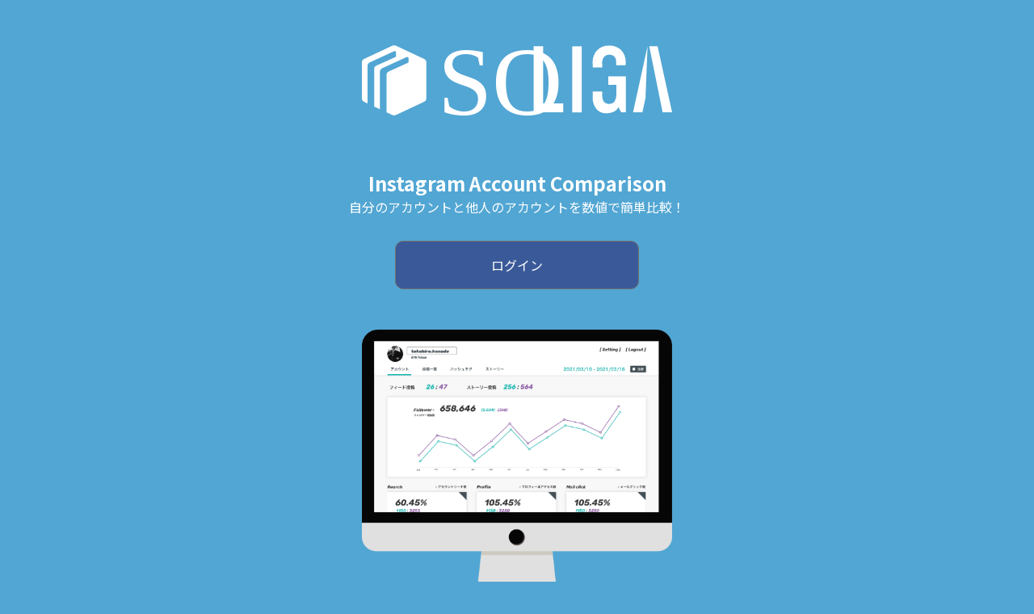

--- FILE ---
content_type: text/html; charset=UTF-8
request_url: https://soliga.jp/
body_size: 1379
content:
<!DOCTYPE html>
<html>
<head>
    <title>snapmart連携ページ</title>
    <meta charset="UTF-8">
    <meta name="viewport" content="width=device-width,initial-scale=1.0,minimum-scale=1.0">
    <meta name="robots" content="noindex" />
    <link rel="preconnect" href="https://fonts.gstatic.com">
    <link href="https://fonts.googleapis.com/css2?family=Noto+Sans+JP:wght@300;400;700&family=Rubik:ital,wght@0,400;1,700&display=swap" rel="stylesheet">
    <link rel="stylesheet" href="https://maxcdn.bootstrapcdn.com/font-awesome/4.7.0/css/font-awesome.min.css">
    <link rel="stylesheet" href="https://use.fontawesome.com/releases/v5.1.0/css/all.css" integrity="sha384-lKuwvrZot6UHsBSfcMvOkWwlCMgc0TaWr+30HWe3a4ltaBwTZhyTEggF5tJv8tbt" crossorigin="anonymous">
    <link rel="stylesheet" href="/common/css/front.css?1768989420">
</head>
<body id="index">

<header>
    <div class="logo">
        <img src="/common/img/soliga_logo.svg" class="logo_img">
    </div>
    <nav>
</header>

<h1>
    Instagram <span>Account</span> <span>Comparison</span>
</h1>
<div class="top_comment">自分のアカウントと他人のアカウントを数値で簡単比較！</div>

<div class="soliga_login_btn">
    <a href="/login">ログイン</a>
</div>

<div class="main_img">
<img src="/common/img/top_mac.png">
</div>


<script src="/common/js/front/index.js"></script>
</body>
</html>



--- FILE ---
content_type: image/svg+xml
request_url: https://soliga.jp/common/img/soliga_logo.svg
body_size: 2047
content:
<svg xmlns="http://www.w3.org/2000/svg" width="122.41" height="46" viewBox="0 0 122.41 46">
  <g id="レイヤー_2" data-name="レイヤー 2" transform="translate(0 3.27)">
    <g id="レイヤー_1" data-name="レイヤー 1">
      <path id="パス_29" data-name="パス 29" d="M71.52,5.49V28.1h7.93v3.55H67.78V5.49Z" fill="#fff"/>
      <rect id="長方形_22" data-name="長方形 22" width="3.74" height="26.17" transform="translate(83 5.49)" fill="#fff"/>
      <path id="パス_30" data-name="パス 30" d="M111.92,26.05l-1.23,5.6H107l5.72-26.16" fill="#fff"/>
      <path id="パス_31" data-name="パス 31" d="M113.4,5.49h3.29l5.72,26.16h-3.74" fill="#fff"/>
      <path id="パス_32" data-name="パス 32" d="M91.07,25.6a7.23,7.23,0,0,0,1.35,4.56A5,5,0,0,0,96.57,32a6,6,0,0,0,2.91-.64,4.44,4.44,0,0,0,1.8-1.76l1,2h1.87V17.37H97.2v3.37h3.18v3.51a5,5,0,0,1-.67,3.07,2.91,2.91,0,0,1-2.17,1,2.65,2.65,0,0,1-2.1-.93,4.55,4.55,0,0,1-.63-2.69V23.35H91.07Z" fill="#fff"/>
      <path id="パス_33" data-name="パス 33" d="M104.12,13V12a7.08,7.08,0,0,0-1.91-5.13,6.52,6.52,0,0,0-4.63-1.68,6.33,6.33,0,0,0-5.27,2.47,7.5,7.5,0,0,0-1.24,4.78v1.43h3.74V12.48a4,4,0,0,1,.71-2.77,2.65,2.65,0,0,1,2.09-.93,2.76,2.76,0,0,1,2,.74,2.86,2.86,0,0,1,.75,2.13V13Z" fill="#fff"/>
      <path id="パス_34" data-name="パス 34" d="M12.68,32.82a1.74,1.74,0,0,1-.72-.14L9.72,31.62v-15a1.33,1.33,0,0,1,.68-1.08l8-3.63V10.34a.56.56,0,0,0-.54-.63.79.79,0,0,0-.32.08L7.91,14.2a1.49,1.49,0,0,0-.78,1.24v15L4.82,29.31v-15a1.31,1.31,0,0,1,.68-1.08l8-3.63V8a.56.56,0,0,0-.54-.63.79.79,0,0,0-.32.08L3,11.88a1.47,1.47,0,0,0-.78,1.24v15L.71,27.38A1.37,1.37,0,0,1,0,26.25V11.68a1.37,1.37,0,0,1,.71-1.13L12,5.25a1.95,1.95,0,0,1,1.45,0l11.24,5.3a1.36,1.36,0,0,1,.72,1.13V26.25a1.36,1.36,0,0,1-.72,1.13l-11.24,5.3A1.76,1.76,0,0,1,12.68,32.82Z" fill="#fff" fill-rule="evenodd"/>
      <text id="SO" transform="translate(30.1 32.73)" fill="#fff" font-size="38.5" font-family="DINCondensed-Regular, DIN Condensed"><tspan x="0" y="0">SO</tspan></text>
    </g>
  </g>
</svg>
